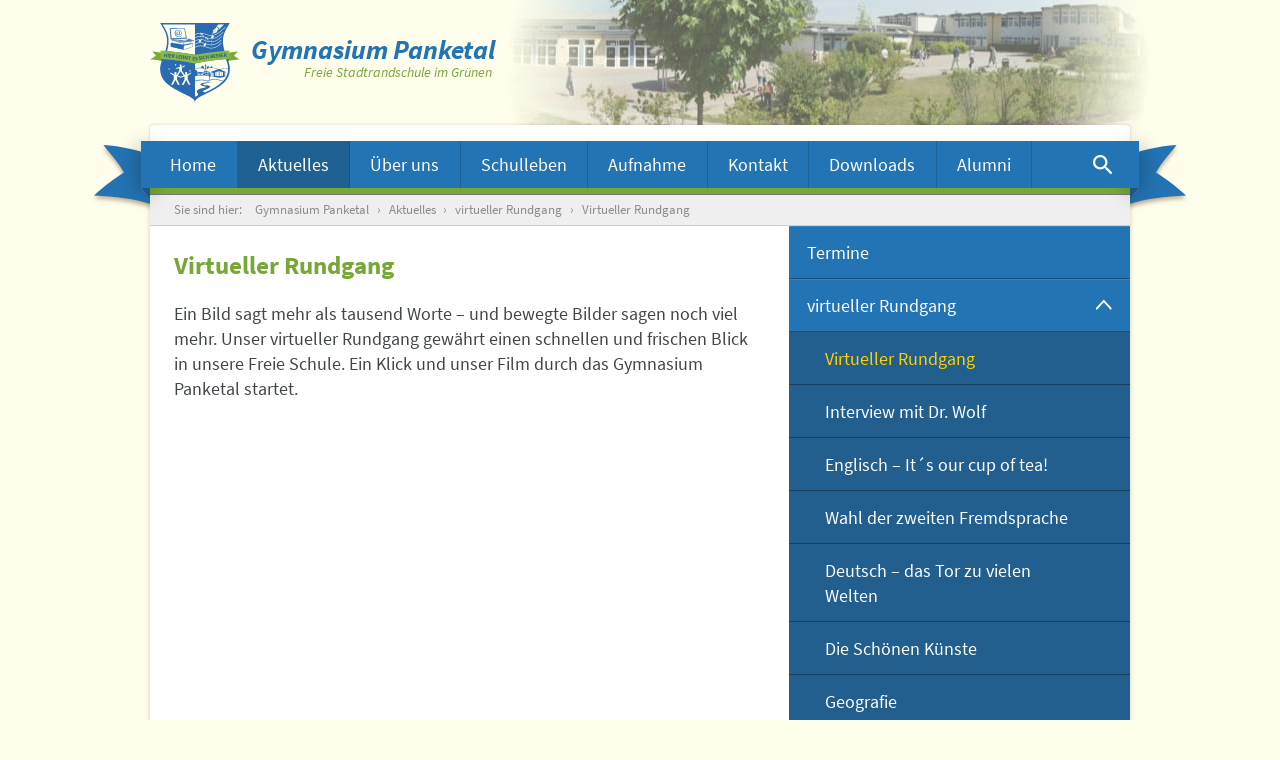

--- FILE ---
content_type: text/html; charset=UTF-8
request_url: https://gymnasium-panketal.de/aktuelles/virtueller-tag-der-offenen-tuer/virtueller-rundgang/
body_size: 6838
content:
<!DOCTYPE html><html lang=de class="wp-singular page-template-default page page-id-16787 page-child parent-pageid-16751 wp-theme-gymnasium-panketal-v2"><head><meta charset="utf-8"><title>Virtueller Rundgang durch das Gymnasium Panketal</title><meta name="viewport" content="width=device-width, initial-scale=1"><link rel=stylesheet href=https://gymnasium-panketal.de/wp-content/themes/gymnasium-panketal-v2/css/main-74e23d3d86.css><meta name='robots' content='index, follow, max-image-preview:large, max-snippet:-1, max-video-preview:-1'><meta name="description" content="Erleben Sie uns aus ganz unterschiedlichen Perspektiven. Unser Film ist ein virtueller Rundgang durch unser Gymnasium Panketal."><link rel=canonical href=https://gymnasium-panketal.de/aktuelles/virtueller-tag-der-offenen-tuer/virtueller-rundgang/ ><meta name="twitter:label1" content="Geschätzte Lesezeit"><meta name="twitter:data1" content="1 Minute"> <script type=application/ld+json class=yoast-schema-graph>{"@context":"https://schema.org","@graph":[{"@type":"WebPage","@id":"https://gymnasium-panketal.de/aktuelles/virtueller-tag-der-offenen-tuer/virtueller-rundgang/","url":"https://gymnasium-panketal.de/aktuelles/virtueller-tag-der-offenen-tuer/virtueller-rundgang/","name":"Virtueller Rundgang durch das Gymnasium Panketal","isPartOf":{"@id":"https://gymnasium-panketal.de/#website"},"datePublished":"2020-11-17T23:05:36+00:00","dateModified":"2023-08-29T13:19:10+00:00","description":"Erleben Sie uns aus ganz unterschiedlichen Perspektiven. Unser Film ist ein virtueller Rundgang durch unser Gymnasium Panketal.","breadcrumb":{"@id":"https://gymnasium-panketal.de/aktuelles/virtueller-tag-der-offenen-tuer/virtueller-rundgang/#breadcrumb"},"inLanguage":"de","potentialAction":[{"@type":"ReadAction","target":["https://gymnasium-panketal.de/aktuelles/virtueller-tag-der-offenen-tuer/virtueller-rundgang/"]}]},{"@type":"BreadcrumbList","@id":"https://gymnasium-panketal.de/aktuelles/virtueller-tag-der-offenen-tuer/virtueller-rundgang/#breadcrumb","itemListElement":[{"@type":"ListItem","position":1,"name":"Gymnasium Panketal","item":"https://gymnasium-panketal.de/"},{"@type":"ListItem","position":2,"name":"Aktuelles","item":"https://gymnasium-panketal.de/aktuelles/"},{"@type":"ListItem","position":3,"name":"virtueller Rundgang","item":"https://gymnasium-panketal.de/aktuelles/virtueller-tag-der-offenen-tuer/"},{"@type":"ListItem","position":4,"name":"Virtueller Rundgang"}]},{"@type":"WebSite","@id":"https://gymnasium-panketal.de/#website","url":"https://gymnasium-panketal.de/","name":"Gymnasium Panketal","description":"Freie Stadtrandschule im Grünen","publisher":{"@id":"https://gymnasium-panketal.de/#organization"},"potentialAction":[{"@type":"SearchAction","target":{"@type":"EntryPoint","urlTemplate":"https://gymnasium-panketal.de/?s={search_term_string}"},"query-input":{"@type":"PropertyValueSpecification","valueRequired":true,"valueName":"search_term_string"}}],"inLanguage":"de"},{"@type":"Organization","@id":"https://gymnasium-panketal.de/#organization","name":"Gymnasium Panketal - Freie Stadtrandschule im Norden Berlins","url":"https://gymnasium-panketal.de/","logo":{"@type":"ImageObject","inLanguage":"de","@id":"https://gymnasium-panketal.de/#/schema/logo/image/","url":"https://gymnasium-panketal.de/wp-content/uploads/2015/04/Gymnasium-Panketal.jpg","contentUrl":"https://gymnasium-panketal.de/wp-content/uploads/2015/04/Gymnasium-Panketal.jpg","width":1156,"height":227,"caption":"Gymnasium Panketal - Freie Stadtrandschule im Norden Berlins"},"image":{"@id":"https://gymnasium-panketal.de/#/schema/logo/image/"}}]}</script> <link rel=alternate title="oEmbed (JSON)" type=application/json+oembed href="https://gymnasium-panketal.de/wp-json/oembed/1.0/embed?url=https%3A%2F%2Fgymnasium-panketal.de%2Faktuelles%2Fvirtueller-tag-der-offenen-tuer%2Fvirtueller-rundgang%2F"><link rel=alternate title="oEmbed (XML)" type=text/xml+oembed href="https://gymnasium-panketal.de/wp-json/oembed/1.0/embed?url=https%3A%2F%2Fgymnasium-panketal.de%2Faktuelles%2Fvirtueller-tag-der-offenen-tuer%2Fvirtueller-rundgang%2F&#038;format=xml"><style id=wp-img-auto-sizes-contain-inline-css>img:is([sizes=auto i],[sizes^="auto," i]){contain-intrinsic-size:3000px 1500px}</style><style id=classic-theme-styles-inline-css>/*! This file is auto-generated */
.wp-block-button__link{color:#fff;background-color:#32373c;border-radius:9999px;box-shadow:none;text-decoration:none;padding:calc(.667em + 2px) calc(1.333em + 2px);font-size:1.125em}.wp-block-file__button{background:#32373c;color:#fff;text-decoration:none}</style><link rel=stylesheet id=cryptx-styles-css href='https://gymnasium-panketal.de/wp-content/plugins/cryptx/css/cryptx.css?ver=4.0.10' type=text/css media=all><link rel=https://api.w.org/ href=https://gymnasium-panketal.de/wp-json/ ><link rel=alternate title=JSON type=application/json href=https://gymnasium-panketal.de/wp-json/wp/v2/pages/16787><link rel=EditURI type=application/rsd+xml title=RSD href=https://gymnasium-panketal.de/xmlrpc.php?rsd><meta name="generator" content="WordPress 6.9"><link rel=shortlink href='https://gymnasium-panketal.de/?p=16787'> <script src=https://gymnasium-panketal.de/wp-content/themes/gymnasium-panketal-v2/js/vendor/lazysizes.min-307982f01a.js async></script> <style id=global-styles-inline-css>/*<![CDATA[*/:root{--wp--preset--aspect-ratio--square:1;--wp--preset--aspect-ratio--4-3:4/3;--wp--preset--aspect-ratio--3-4:3/4;--wp--preset--aspect-ratio--3-2:3/2;--wp--preset--aspect-ratio--2-3:2/3;--wp--preset--aspect-ratio--16-9:16/9;--wp--preset--aspect-ratio--9-16:9/16;--wp--preset--color--black:#000;--wp--preset--color--cyan-bluish-gray:#abb8c3;--wp--preset--color--white:#fff;--wp--preset--color--pale-pink:#f78da7;--wp--preset--color--vivid-red:#cf2e2e;--wp--preset--color--luminous-vivid-orange:#ff6900;--wp--preset--color--luminous-vivid-amber:#fcb900;--wp--preset--color--light-green-cyan:#7bdcb5;--wp--preset--color--vivid-green-cyan:#00d084;--wp--preset--color--pale-cyan-blue:#8ed1fc;--wp--preset--color--vivid-cyan-blue:#0693e3;--wp--preset--color--vivid-purple:#9b51e0;--wp--preset--gradient--vivid-cyan-blue-to-vivid-purple:linear-gradient(135deg,rgb(6,147,227) 0%,rgb(155,81,224) 100%);--wp--preset--gradient--light-green-cyan-to-vivid-green-cyan:linear-gradient(135deg,rgb(122,220,180) 0%,rgb(0,208,130) 100%);--wp--preset--gradient--luminous-vivid-amber-to-luminous-vivid-orange:linear-gradient(135deg,rgb(252,185,0) 0%,rgb(255,105,0) 100%);--wp--preset--gradient--luminous-vivid-orange-to-vivid-red:linear-gradient(135deg,rgb(255,105,0) 0%,rgb(207,46,46) 100%);--wp--preset--gradient--very-light-gray-to-cyan-bluish-gray:linear-gradient(135deg,rgb(238,238,238) 0%,rgb(169,184,195) 100%);--wp--preset--gradient--cool-to-warm-spectrum:linear-gradient(135deg,rgb(74,234,220) 0%,rgb(151,120,209) 20%,rgb(207,42,186) 40%,rgb(238,44,130) 60%,rgb(251,105,98) 80%,rgb(254,248,76) 100%);--wp--preset--gradient--blush-light-purple:linear-gradient(135deg,rgb(255,206,236) 0%,rgb(152,150,240) 100%);--wp--preset--gradient--blush-bordeaux:linear-gradient(135deg,rgb(254,205,165) 0%,rgb(254,45,45) 50%,rgb(107,0,62) 100%);--wp--preset--gradient--luminous-dusk:linear-gradient(135deg,rgb(255,203,112) 0%,rgb(199,81,192) 50%,rgb(65,88,208) 100%);--wp--preset--gradient--pale-ocean:linear-gradient(135deg,rgb(255,245,203) 0%,rgb(182,227,212) 50%,rgb(51,167,181) 100%);--wp--preset--gradient--electric-grass:linear-gradient(135deg,rgb(202,248,128) 0%,rgb(113,206,126) 100%);--wp--preset--gradient--midnight:linear-gradient(135deg,rgb(2,3,129) 0%,rgb(40,116,252) 100%);--wp--preset--font-size--small:13px;--wp--preset--font-size--medium:20px;--wp--preset--font-size--large:36px;--wp--preset--font-size--x-large:42px;--wp--preset--spacing--20:0.44rem;--wp--preset--spacing--30:0.67rem;--wp--preset--spacing--40:1rem;--wp--preset--spacing--50:1.5rem;--wp--preset--spacing--60:2.25rem;--wp--preset--spacing--70:3.38rem;--wp--preset--spacing--80:5.06rem;--wp--preset--shadow--natural:6px 6px 9px rgba(0, 0, 0, 0.2);--wp--preset--shadow--deep:12px 12px 50px rgba(0, 0, 0, 0.4);--wp--preset--shadow--sharp:6px 6px 0px rgba(0, 0, 0, 0.2);--wp--preset--shadow--outlined:6px 6px 0px -3px rgb(255, 255, 255), 6px 6px rgb(0, 0, 0);--wp--preset--shadow--crisp:6px 6px 0px rgb(0, 0, 0)}:where(.is-layout-flex){gap:0.5em}:where(.is-layout-grid){gap:0.5em}body .is-layout-flex{display:flex}.is-layout-flex{flex-wrap:wrap;align-items:center}.is-layout-flex>:is(*,div){margin:0}body .is-layout-grid{display:grid}.is-layout-grid>:is(*,div){margin:0}:where(.wp-block-columns.is-layout-flex){gap:2em}:where(.wp-block-columns.is-layout-grid){gap:2em}:where(.wp-block-post-template.is-layout-flex){gap:1.25em}:where(.wp-block-post-template.is-layout-grid){gap:1.25em}.has-black-color{color:var(--wp--preset--color--black) !important}.has-cyan-bluish-gray-color{color:var(--wp--preset--color--cyan-bluish-gray) !important}.has-white-color{color:var(--wp--preset--color--white) !important}.has-pale-pink-color{color:var(--wp--preset--color--pale-pink) !important}.has-vivid-red-color{color:var(--wp--preset--color--vivid-red) !important}.has-luminous-vivid-orange-color{color:var(--wp--preset--color--luminous-vivid-orange) !important}.has-luminous-vivid-amber-color{color:var(--wp--preset--color--luminous-vivid-amber) !important}.has-light-green-cyan-color{color:var(--wp--preset--color--light-green-cyan) !important}.has-vivid-green-cyan-color{color:var(--wp--preset--color--vivid-green-cyan) !important}.has-pale-cyan-blue-color{color:var(--wp--preset--color--pale-cyan-blue) !important}.has-vivid-cyan-blue-color{color:var(--wp--preset--color--vivid-cyan-blue) !important}.has-vivid-purple-color{color:var(--wp--preset--color--vivid-purple) !important}.has-black-background-color{background-color:var(--wp--preset--color--black) !important}.has-cyan-bluish-gray-background-color{background-color:var(--wp--preset--color--cyan-bluish-gray) !important}.has-white-background-color{background-color:var(--wp--preset--color--white) !important}.has-pale-pink-background-color{background-color:var(--wp--preset--color--pale-pink) !important}.has-vivid-red-background-color{background-color:var(--wp--preset--color--vivid-red) !important}.has-luminous-vivid-orange-background-color{background-color:var(--wp--preset--color--luminous-vivid-orange) !important}.has-luminous-vivid-amber-background-color{background-color:var(--wp--preset--color--luminous-vivid-amber) !important}.has-light-green-cyan-background-color{background-color:var(--wp--preset--color--light-green-cyan) !important}.has-vivid-green-cyan-background-color{background-color:var(--wp--preset--color--vivid-green-cyan) !important}.has-pale-cyan-blue-background-color{background-color:var(--wp--preset--color--pale-cyan-blue) !important}.has-vivid-cyan-blue-background-color{background-color:var(--wp--preset--color--vivid-cyan-blue) !important}.has-vivid-purple-background-color{background-color:var(--wp--preset--color--vivid-purple) !important}.has-black-border-color{border-color:var(--wp--preset--color--black) !important}.has-cyan-bluish-gray-border-color{border-color:var(--wp--preset--color--cyan-bluish-gray) !important}.has-white-border-color{border-color:var(--wp--preset--color--white) !important}.has-pale-pink-border-color{border-color:var(--wp--preset--color--pale-pink) !important}.has-vivid-red-border-color{border-color:var(--wp--preset--color--vivid-red) !important}.has-luminous-vivid-orange-border-color{border-color:var(--wp--preset--color--luminous-vivid-orange) !important}.has-luminous-vivid-amber-border-color{border-color:var(--wp--preset--color--luminous-vivid-amber) !important}.has-light-green-cyan-border-color{border-color:var(--wp--preset--color--light-green-cyan) !important}.has-vivid-green-cyan-border-color{border-color:var(--wp--preset--color--vivid-green-cyan) !important}.has-pale-cyan-blue-border-color{border-color:var(--wp--preset--color--pale-cyan-blue) !important}.has-vivid-cyan-blue-border-color{border-color:var(--wp--preset--color--vivid-cyan-blue) !important}.has-vivid-purple-border-color{border-color:var(--wp--preset--color--vivid-purple) !important}.has-vivid-cyan-blue-to-vivid-purple-gradient-background{background:var(--wp--preset--gradient--vivid-cyan-blue-to-vivid-purple) !important}.has-light-green-cyan-to-vivid-green-cyan-gradient-background{background:var(--wp--preset--gradient--light-green-cyan-to-vivid-green-cyan) !important}.has-luminous-vivid-amber-to-luminous-vivid-orange-gradient-background{background:var(--wp--preset--gradient--luminous-vivid-amber-to-luminous-vivid-orange) !important}.has-luminous-vivid-orange-to-vivid-red-gradient-background{background:var(--wp--preset--gradient--luminous-vivid-orange-to-vivid-red) !important}.has-very-light-gray-to-cyan-bluish-gray-gradient-background{background:var(--wp--preset--gradient--very-light-gray-to-cyan-bluish-gray) !important}.has-cool-to-warm-spectrum-gradient-background{background:var(--wp--preset--gradient--cool-to-warm-spectrum) !important}.has-blush-light-purple-gradient-background{background:var(--wp--preset--gradient--blush-light-purple) !important}.has-blush-bordeaux-gradient-background{background:var(--wp--preset--gradient--blush-bordeaux) !important}.has-luminous-dusk-gradient-background{background:var(--wp--preset--gradient--luminous-dusk) !important}.has-pale-ocean-gradient-background{background:var(--wp--preset--gradient--pale-ocean) !important}.has-electric-grass-gradient-background{background:var(--wp--preset--gradient--electric-grass) !important}.has-midnight-gradient-background{background:var(--wp--preset--gradient--midnight) !important}.has-small-font-size{font-size:var(--wp--preset--font-size--small) !important}.has-medium-font-size{font-size:var(--wp--preset--font-size--medium) !important}.has-large-font-size{font-size:var(--wp--preset--font-size--large) !important}.has-x-large-font-size{font-size:var(--wp--preset--font-size--x-large) !important}/*]]>*/</style></head><body ><header class=main-header><div class=inner><div class=main-header-logo-wrapper> <a href=/ class=main-header-logo> <img src=https://gymnasium-panketal.de/wp-content/themes/gymnasium-panketal-v2/img/gymnasium-panketal-logo.svg alt="logo vom Gymnasium Panketal"><div class=main-header-logo-text> <span class=main-header-logo-headline>Gymnasium Panketal</span> <span class=main-header-logo-subline>Freie Stadtrandschule im Grünen</span></div> </a></div><div class=main-header-overlapping-paper-effect></div><nav> <a href=#menu id=menuOpenButton class=main-header-menu-button> <svg viewBox="0 0 18 12"><path d="M0 0v2h18V0H0zm0 7h18V5H0v2zm0 5h18v-2H0v2z"/></svg> Menü <span> › Virtueller Rundgang</span> </a> <a href=# id=menuCloseButton class=main-header-menu-button-close> <svg viewBox="0 0 8 12"><path d="M7.41 10.59L2.83 6l4.58-4.59L6 0 0 6l6 6z"/></svg> Menü schließen </a><ul class="ncl main-header-menu" id=menu> <li class="page_item page-item-6"><a href=https://gymnasium-panketal.de/ >Home</a><a href=# class=main-header-menu-sublevel-arrow><svg viewBox="0 0 14 10"><path d="M7 9.43l7-7.78L13.22 0 7 7 .78 0 0 1.65z"/></svg></a></li> <li class="page_item page-item-12 page_item_has_children current_page_ancestor"><a href=https://gymnasium-panketal.de/aktuelles/ >Aktuelles</a><a href=# class=main-header-menu-sublevel-arrow><svg viewBox="0 0 14 10"><path d="M7 9.43l7-7.78L13.22 0 7 7 .78 0 0 1.65z"/></svg></a><ul class=children> <li class="page_item page-item-70"><a href=https://gymnasium-panketal.de/aktuelles/termine/ >Termine</a><a href=# class=main-header-menu-sublevel-arrow><svg viewBox="0 0 14 10"><path d="M7 9.43l7-7.78L13.22 0 7 7 .78 0 0 1.65z"/></svg></a></li> <li class="page_item page-item-16751 page_item_has_children current_page_ancestor current_page_parent"><a href=https://gymnasium-panketal.de/aktuelles/virtueller-tag-der-offenen-tuer/ >virtueller Rundgang</a><a href=# class=main-header-menu-sublevel-arrow><svg viewBox="0 0 14 10"><path d="M7 9.43l7-7.78L13.22 0 7 7 .78 0 0 1.65z"/></svg></a><ul class=children> <li class="page_item page-item-16787 current_page_item"><a href=https://gymnasium-panketal.de/aktuelles/virtueller-tag-der-offenen-tuer/virtueller-rundgang/ aria-current=page>Virtueller Rundgang</a><a href=# class=main-header-menu-sublevel-arrow><svg viewBox="0 0 14 10"><path d="M7 9.43l7-7.78L13.22 0 7 7 .78 0 0 1.65z"/></svg></a></li> <li class="page_item page-item-16783"><a href=https://gymnasium-panketal.de/aktuelles/virtueller-tag-der-offenen-tuer/interview-mit-dr-wolf/ >Interview mit Dr. Wolf</a><a href=# class=main-header-menu-sublevel-arrow><svg viewBox="0 0 14 10"><path d="M7 9.43l7-7.78L13.22 0 7 7 .78 0 0 1.65z"/></svg></a></li> <li class="page_item page-item-17650"><a href=https://gymnasium-panketal.de/aktuelles/virtueller-tag-der-offenen-tuer/englisch-informationen-fachbereich-englisch/ >Englisch &#8211; It´s our cup of tea!</a><a href=# class=main-header-menu-sublevel-arrow><svg viewBox="0 0 14 10"><path d="M7 9.43l7-7.78L13.22 0 7 7 .78 0 0 1.65z"/></svg></a></li> <li class="page_item page-item-16789"><a href=https://gymnasium-panketal.de/aktuelles/virtueller-tag-der-offenen-tuer/welche-2-fremdsprache-solls-sein/ >Wahl der zweiten Fremdsprache</a><a href=# class=main-header-menu-sublevel-arrow><svg viewBox="0 0 14 10"><path d="M7 9.43l7-7.78L13.22 0 7 7 .78 0 0 1.65z"/></svg></a></li> <li class="page_item page-item-16796"><a href=https://gymnasium-panketal.de/aktuelles/virtueller-tag-der-offenen-tuer/deutsch/ >Deutsch &#8211; das Tor zu vielen Welten</a><a href=# class=main-header-menu-sublevel-arrow><svg viewBox="0 0 14 10"><path d="M7 9.43l7-7.78L13.22 0 7 7 .78 0 0 1.65z"/></svg></a></li> <li class="page_item page-item-16793"><a href=https://gymnasium-panketal.de/aktuelles/virtueller-tag-der-offenen-tuer/die-schoenen-kuenste/ >Die Schönen Künste</a><a href=# class=main-header-menu-sublevel-arrow><svg viewBox="0 0 14 10"><path d="M7 9.43l7-7.78L13.22 0 7 7 .78 0 0 1.65z"/></svg></a></li> <li class="page_item page-item-16988"><a href=https://gymnasium-panketal.de/aktuelles/virtueller-tag-der-offenen-tuer/geografie/ >Geografie</a><a href=# class=main-header-menu-sublevel-arrow><svg viewBox="0 0 14 10"><path d="M7 9.43l7-7.78L13.22 0 7 7 .78 0 0 1.65z"/></svg></a></li> <li class="page_item page-item-16860"><a href=https://gymnasium-panketal.de/aktuelles/virtueller-tag-der-offenen-tuer/sport-am-gymnasium-panketal/ >Sport am Gymnasium Panketal</a><a href=# class=main-header-menu-sublevel-arrow><svg viewBox="0 0 14 10"><path d="M7 9.43l7-7.78L13.22 0 7 7 .78 0 0 1.65z"/></svg></a></li> <li class="page_item page-item-16862"><a href=https://gymnasium-panketal.de/aktuelles/virtueller-tag-der-offenen-tuer/projektwochen-exkursionen/ >Projektwochen &#038; Exkursionen</a><a href=# class=main-header-menu-sublevel-arrow><svg viewBox="0 0 14 10"><path d="M7 9.43l7-7.78L13.22 0 7 7 .78 0 0 1.65z"/></svg></a></li></ul> </li> <li class="page_item page-item-763"><a href=https://gymnasium-panketal.de/aktuelles/schulessen/ >Speiseplan</a><a href=# class=main-header-menu-sublevel-arrow><svg viewBox="0 0 14 10"><path d="M7 9.43l7-7.78L13.22 0 7 7 .78 0 0 1.65z"/></svg></a></li></ul> </li> <li class="page_item page-item-10 page_item_has_children"><a href=https://gymnasium-panketal.de/uber-uns/ >Über uns</a><a href=# class=main-header-menu-sublevel-arrow><svg viewBox="0 0 14 10"><path d="M7 9.43l7-7.78L13.22 0 7 7 .78 0 0 1.65z"/></svg></a><ul class=children> <li class="page_item page-item-43 page_item_has_children"><a href=https://gymnasium-panketal.de/uber-uns/schulgemeinschaft/ >Schulgemeinschaft</a><a href=# class=main-header-menu-sublevel-arrow><svg viewBox="0 0 14 10"><path d="M7 9.43l7-7.78L13.22 0 7 7 .78 0 0 1.65z"/></svg></a><ul class=children> <li class="page_item page-item-312"><a href=https://gymnasium-panketal.de/uber-uns/schulgemeinschaft/klassenfotos/ >Schülerinnen &#038; Schüler &#8211; Klassenfotos</a><a href=# class=main-header-menu-sublevel-arrow><svg viewBox="0 0 14 10"><path d="M7 9.43l7-7.78L13.22 0 7 7 .78 0 0 1.65z"/></svg></a></li> <li class="page_item page-item-49 page_item_has_children"><a href=https://gymnasium-panketal.de/uber-uns/schulgemeinschaft/lehrer/ >Lehrerinnen &#038; Lehrer</a><a href=# class=main-header-menu-sublevel-arrow><svg viewBox="0 0 14 10"><path d="M7 9.43l7-7.78L13.22 0 7 7 .78 0 0 1.65z"/></svg></a><ul class=children> <li class="page_item page-item-1854"><a href=https://gymnasium-panketal.de/uber-uns/schulgemeinschaft/lehrer/stellenangebote/ >Stellenangebote/Jobs</a><a href=# class=main-header-menu-sublevel-arrow><svg viewBox="0 0 14 10"><path d="M7 9.43l7-7.78L13.22 0 7 7 .78 0 0 1.65z"/></svg></a></li></ul> </li> <li class="page_item page-item-51"><a href=https://gymnasium-panketal.de/uber-uns/schulgemeinschaft/schulleitung/ >Schulleitung</a><a href=# class=main-header-menu-sublevel-arrow><svg viewBox="0 0 14 10"><path d="M7 9.43l7-7.78L13.22 0 7 7 .78 0 0 1.65z"/></svg></a></li> <li class="page_item page-item-53"><a href=https://gymnasium-panketal.de/uber-uns/schulgemeinschaft/sekretariat/ >Sekretariat</a><a href=# class=main-header-menu-sublevel-arrow><svg viewBox="0 0 14 10"><path d="M7 9.43l7-7.78L13.22 0 7 7 .78 0 0 1.65z"/></svg></a></li> <li class="page_item page-item-55"><a href=https://gymnasium-panketal.de/uber-uns/schulgemeinschaft/mitarbeiter/ >Technische Mitarbeiterinnen &#038; Mitarbeiter</a><a href=# class=main-header-menu-sublevel-arrow><svg viewBox="0 0 14 10"><path d="M7 9.43l7-7.78L13.22 0 7 7 .78 0 0 1.65z"/></svg></a></li></ul> </li> <li class="page_item page-item-20 page_item_has_children"><a href=https://gymnasium-panketal.de/uber-uns/schulportrat/ >Schulporträt</a><a href=# class=main-header-menu-sublevel-arrow><svg viewBox="0 0 14 10"><path d="M7 9.43l7-7.78L13.22 0 7 7 .78 0 0 1.65z"/></svg></a><ul class=children> <li class="page_item page-item-30"><a href=https://gymnasium-panketal.de/uber-uns/schulportrat/pluspunkte/ >Pluspunkte</a><a href=# class=main-header-menu-sublevel-arrow><svg viewBox="0 0 14 10"><path d="M7 9.43l7-7.78L13.22 0 7 7 .78 0 0 1.65z"/></svg></a></li> <li class="page_item page-item-7"><a href=https://gymnasium-panketal.de/uber-uns/schulportrat/schulphilosophie-und-schulprogramm/ >Schulprogramm und Schulphilosophie</a><a href=# class=main-header-menu-sublevel-arrow><svg viewBox="0 0 14 10"><path d="M7 9.43l7-7.78L13.22 0 7 7 .78 0 0 1.65z"/></svg></a></li> <li class="page_item page-item-32 page_item_has_children"><a href=https://gymnasium-panketal.de/uber-uns/schulportrat/profil/ >Profil</a><a href=# class=main-header-menu-sublevel-arrow><svg viewBox="0 0 14 10"><path d="M7 9.43l7-7.78L13.22 0 7 7 .78 0 0 1.65z"/></svg></a><ul class=children> <li class="page_item page-item-432"><a href=https://gymnasium-panketal.de/uber-uns/schulportrat/profil/individualisierung/ >Individualisierung</a><a href=# class=main-header-menu-sublevel-arrow><svg viewBox="0 0 14 10"><path d="M7 9.43l7-7.78L13.22 0 7 7 .78 0 0 1.65z"/></svg></a></li> <li class="page_item page-item-461"><a href=https://gymnasium-panketal.de/uber-uns/schulportrat/profil/berufsorientierung/ >Berufs- und Studienorientierung</a><a href=# class=main-header-menu-sublevel-arrow><svg viewBox="0 0 14 10"><path d="M7 9.43l7-7.78L13.22 0 7 7 .78 0 0 1.65z"/></svg></a></li> <li class="page_item page-item-454"><a href=https://gymnasium-panketal.de/uber-uns/schulportrat/profil/bewegungsangebot/ >Bewegungsangebot</a><a href=# class=main-header-menu-sublevel-arrow><svg viewBox="0 0 14 10"><path d="M7 9.43l7-7.78L13.22 0 7 7 .78 0 0 1.65z"/></svg></a></li> <li class="page_item page-item-447"><a href=https://gymnasium-panketal.de/uber-uns/schulportrat/profil/facherubergreifendes-lernen/ >Fächerübergreifendes Lernen</a><a href=# class=main-header-menu-sublevel-arrow><svg viewBox="0 0 14 10"><path d="M7 9.43l7-7.78L13.22 0 7 7 .78 0 0 1.65z"/></svg></a></li> <li class="page_item page-item-465"><a href=https://gymnasium-panketal.de/uber-uns/schulportrat/profil/projekte/ >Projekte</a><a href=# class=main-header-menu-sublevel-arrow><svg viewBox="0 0 14 10"><path d="M7 9.43l7-7.78L13.22 0 7 7 .78 0 0 1.65z"/></svg></a></li> <li class="page_item page-item-451"><a href=https://gymnasium-panketal.de/uber-uns/schulportrat/profil/zusatzliche-ubung-und-festigung/ >Zusätzliche Übung und Festigung</a><a href=# class=main-header-menu-sublevel-arrow><svg viewBox="0 0 14 10"><path d="M7 9.43l7-7.78L13.22 0 7 7 .78 0 0 1.65z"/></svg></a></li> <li class="page_item page-item-442"><a href=https://gymnasium-panketal.de/uber-uns/schulportrat/profil/soziale-kompetenz/ >Soziale Kompetenz</a><a href=# class=main-header-menu-sublevel-arrow><svg viewBox="0 0 14 10"><path d="M7 9.43l7-7.78L13.22 0 7 7 .78 0 0 1.65z"/></svg></a></li></ul> </li> <li class="page_item page-item-37"><a href=https://gymnasium-panketal.de/uber-uns/schulportrat/bildungsgange-und-abschlusse/ >Bildungsgänge und Abschlüsse</a><a href=# class=main-header-menu-sublevel-arrow><svg viewBox="0 0 14 10"><path d="M7 9.43l7-7.78L13.22 0 7 7 .78 0 0 1.65z"/></svg></a></li> <li class="page_item page-item-41"><a href=https://gymnasium-panketal.de/uber-uns/schulportrat/begabungsforderung/ >Begabungsförderung &#038; Begabtenförderung</a><a href=# class=main-header-menu-sublevel-arrow><svg viewBox="0 0 14 10"><path d="M7 9.43l7-7.78L13.22 0 7 7 .78 0 0 1.65z"/></svg></a></li></ul> </li> <li class="page_item page-item-47"><a href=https://gymnasium-panketal.de/uber-uns/english-shortinfo/ >About us &#8211; in English</a><a href=# class=main-header-menu-sublevel-arrow><svg viewBox="0 0 14 10"><path d="M7 9.43l7-7.78L13.22 0 7 7 .78 0 0 1.65z"/></svg></a></li></ul> </li> <li class="page_item page-item-14 page_item_has_children"><a href=https://gymnasium-panketal.de/schulleben/ >Schulleben</a><a href=# class=main-header-menu-sublevel-arrow><svg viewBox="0 0 14 10"><path d="M7 9.43l7-7.78L13.22 0 7 7 .78 0 0 1.65z"/></svg></a><ul class=children> <li class="page_item page-item-111 page_item_has_children"><a href=https://gymnasium-panketal.de/schulleben/arbeitsgemeinschaft/ >Arbeitsgemeinschaften</a><a href=# class=main-header-menu-sublevel-arrow><svg viewBox="0 0 14 10"><path d="M7 9.43l7-7.78L13.22 0 7 7 .78 0 0 1.65z"/></svg></a><ul class=children> <li class="page_item page-item-347"><a href=https://gymnasium-panketal.de/schulleben/arbeitsgemeinschaft/ag-organisation/ >AG-Organisation</a><a href=# class=main-header-menu-sublevel-arrow><svg viewBox="0 0 14 10"><path d="M7 9.43l7-7.78L13.22 0 7 7 .78 0 0 1.65z"/></svg></a></li> <li class="page_item page-item-359"><a href=https://gymnasium-panketal.de/schulleben/arbeitsgemeinschaft/aktuelles-ag-angebot/ >Unser aktuelles AG -Angebot</a><a href=# class=main-header-menu-sublevel-arrow><svg viewBox="0 0 14 10"><path d="M7 9.43l7-7.78L13.22 0 7 7 .78 0 0 1.65z"/></svg></a></li></ul> </li> <li class="page_item page-item-109"><a href=https://gymnasium-panketal.de/schulleben/tagesablauf/ >Tagesablauf</a><a href=# class=main-header-menu-sublevel-arrow><svg viewBox="0 0 14 10"><path d="M7 9.43l7-7.78L13.22 0 7 7 .78 0 0 1.65z"/></svg></a></li> <li class="page_item page-item-113"><a href=https://gymnasium-panketal.de/schulleben/projekte/ >Projekte</a><a href=# class=main-header-menu-sublevel-arrow><svg viewBox="0 0 14 10"><path d="M7 9.43l7-7.78L13.22 0 7 7 .78 0 0 1.65z"/></svg></a></li> <li class="page_item page-item-117 page_item_has_children"><a href=https://gymnasium-panketal.de/schulleben/eltern/ >Eltern</a><a href=# class=main-header-menu-sublevel-arrow><svg viewBox="0 0 14 10"><path d="M7 9.43l7-7.78L13.22 0 7 7 .78 0 0 1.65z"/></svg></a><ul class=children> <li class="page_item page-item-121"><a href=https://gymnasium-panketal.de/schulleben/eltern/elternvertretung/ >Elternvertretung</a><a href=# class=main-header-menu-sublevel-arrow><svg viewBox="0 0 14 10"><path d="M7 9.43l7-7.78L13.22 0 7 7 .78 0 0 1.65z"/></svg></a></li></ul> </li> <li class="page_item page-item-119"><a href=https://gymnasium-panketal.de/schulleben/alumniverein/ >Alumniverein</a><a href=# class=main-header-menu-sublevel-arrow><svg viewBox="0 0 14 10"><path d="M7 9.43l7-7.78L13.22 0 7 7 .78 0 0 1.65z"/></svg></a></li> <li class="page_item page-item-1362"><a href=https://gymnasium-panketal.de/schulleben/partner-forderer/ >Partner &#038; Förderer</a><a href=# class=main-header-menu-sublevel-arrow><svg viewBox="0 0 14 10"><path d="M7 9.43l7-7.78L13.22 0 7 7 .78 0 0 1.65z"/></svg></a></li></ul> </li> <li class="page_item page-item-16 page_item_has_children"><a href=https://gymnasium-panketal.de/aufnahme/ >Aufnahme</a><a href=# class=main-header-menu-sublevel-arrow><svg viewBox="0 0 14 10"><path d="M7 9.43l7-7.78L13.22 0 7 7 .78 0 0 1.65z"/></svg></a><ul class=children> <li class="page_item page-item-125"><a href=https://gymnasium-panketal.de/aufnahme/regelklasse/ >Regelklasse</a><a href=# class=main-header-menu-sublevel-arrow><svg viewBox="0 0 14 10"><path d="M7 9.43l7-7.78L13.22 0 7 7 .78 0 0 1.65z"/></svg></a></li> <li class="page_item page-item-127"><a href=https://gymnasium-panketal.de/aufnahme/leistungsklasse/ >Leistungs- &#038; Begabungsklasse</a><a href=# class=main-header-menu-sublevel-arrow><svg viewBox="0 0 14 10"><path d="M7 9.43l7-7.78L13.22 0 7 7 .78 0 0 1.65z"/></svg></a></li> <li class="page_item page-item-129"><a href=https://gymnasium-panketal.de/aufnahme/dokumente/ >Dokumente</a><a href=# class=main-header-menu-sublevel-arrow><svg viewBox="0 0 14 10"><path d="M7 9.43l7-7.78L13.22 0 7 7 .78 0 0 1.65z"/></svg></a></li> <li class="page_item page-item-131"><a href=https://gymnasium-panketal.de/aufnahme/kosten/ >Kosten</a><a href=# class=main-header-menu-sublevel-arrow><svg viewBox="0 0 14 10"><path d="M7 9.43l7-7.78L13.22 0 7 7 .78 0 0 1.65z"/></svg></a></li></ul> </li> <li class="page_item page-item-18 page_item_has_children"><a href=https://gymnasium-panketal.de/kontakt/ >Kontakt</a><a href=# class=main-header-menu-sublevel-arrow><svg viewBox="0 0 14 10"><path d="M7 9.43l7-7.78L13.22 0 7 7 .78 0 0 1.65z"/></svg></a><ul class=children> <li class="page_item page-item-4644"><a href=https://gymnasium-panketal.de/kontakt/kontakt-lehrer/ >Kontakt Lehrer</a><a href=# class=main-header-menu-sublevel-arrow><svg viewBox="0 0 14 10"><path d="M7 9.43l7-7.78L13.22 0 7 7 .78 0 0 1.65z"/></svg></a></li> <li class="page_item page-item-133 page_item_has_children"><a href=https://gymnasium-panketal.de/kontakt/schulwege/ >Anfahrt</a><a href=# class=main-header-menu-sublevel-arrow><svg viewBox="0 0 14 10"><path d="M7 9.43l7-7.78L13.22 0 7 7 .78 0 0 1.65z"/></svg></a><ul class=children> <li class="page_item page-item-1145"><a href=https://gymnasium-panketal.de/kontakt/schulwege/anreise-mit-opnv/ >Anreise mit ÖPNV</a><a href=# class=main-header-menu-sublevel-arrow><svg viewBox="0 0 14 10"><path d="M7 9.43l7-7.78L13.22 0 7 7 .78 0 0 1.65z"/></svg></a></li> <li class="page_item page-item-1147"><a href=https://gymnasium-panketal.de/kontakt/schulwege/anreise-mit-pkw-fahrrad/ >Anreise mit PKW, Fahrrad&#8230;</a><a href=# class=main-header-menu-sublevel-arrow><svg viewBox="0 0 14 10"><path d="M7 9.43l7-7.78L13.22 0 7 7 .78 0 0 1.65z"/></svg></a></li></ul> </li> <li class="page_item page-item-135"><a href=https://gymnasium-panketal.de/kontakt/gebaudelageplan/ >Gebäudelageplan</a><a href=# class=main-header-menu-sublevel-arrow><svg viewBox="0 0 14 10"><path d="M7 9.43l7-7.78L13.22 0 7 7 .78 0 0 1.65z"/></svg></a></li> <li class="page_item page-item-3416"><a href=https://gymnasium-panketal.de/kontakt/erreichbarkeit/ >Schulbus &#8211; schnell ans Ziel</a><a href=# class=main-header-menu-sublevel-arrow><svg viewBox="0 0 14 10"><path d="M7 9.43l7-7.78L13.22 0 7 7 .78 0 0 1.65z"/></svg></a></li></ul> </li> <li class="page_item page-item-805"><a href=https://gymnasium-panketal.de/downloads/ >Downloads</a><a href=# class=main-header-menu-sublevel-arrow><svg viewBox="0 0 14 10"><path d="M7 9.43l7-7.78L13.22 0 7 7 .78 0 0 1.65z"/></svg></a></li> <li class="page_item page-item-16366"><a href=https://gymnasium-panketal.de/alumni/ >Alumni</a><a href=# class=main-header-menu-sublevel-arrow><svg viewBox="0 0 14 10"><path d="M7 9.43l7-7.78L13.22 0 7 7 .78 0 0 1.65z"/></svg></a></li></ul><a href=#search id=searchButton class=main-header-search-button> <svg viewBox="0 0 18 18"><path d="M12.5 11h-.79l-.28-.27C12.41 9.59 13 8.11 13 6.5 13 2.91 10.09 0 6.5 0S0 2.91 0 6.5 2.91 13 6.5 13c1.61 0 3.09-.59 4.23-1.57l.27.28v.79l5 4.99L17.49 16l-4.99-5zm-6 0C4.01 11 2 8.99 2 6.5S4.01 2 6.5 2 11 4.01 11 6.5 8.99 11 6.5 11z"/></svg> <svg viewBox="0 0 14 10"><path d="M7 9.43l7-7.78L13.22 0 7 7 .78 0 0 1.65z"></path></svg> </a><form role=search method=get id=search action=/ class=main-header-search-form> <label for=s class="visuallyhidden focusable">Suche</label> <input type=search name=s id=s placeholder="Suchbegriff &hellip;" required> <input type=submit value=Suchen></form><svg viewBox="0 0 59 59" class="main-header-band main-header-band-left"><path fill=#2374B4 d="M45.88 41.21L59 59c-20.67-6.48-37.33-8.03-59-9.24C11 39.6 20.12 33.07 29.5 27.13 23.5 16.34 17.01 10.09 9.25 0c17 1.1 35.12 4.88 49.75 11.17L45.88 41.21z"/><path fill=#206194 d="M45.88 41.21L59 59V11.17L45.88 41.21z"/></svg><svg viewBox="0 0 59 59" class="main-header-band main-header-band-right"><path fill=#2374B4 d="M0 11.17C14.63 4.88 32.75 1.1 49.75 0 41.99 10.09 35.5 16.34 29.5 27.13 38.88 33.07 48 39.6 59 49.76 37.33 50.97 20.67 52.52 0 59l13.12-17.79L0 11.17z"/><path fill=#206194 d="M0 11.17V59l13.12-17.79L0 11.17z"/></svg></nav></div></header><div class="inner main-wrapper"><p id=breadcrumbs class=breadcrumb>	Sie sind hier: <span><span><a href=https://gymnasium-panketal.de/ >Gymnasium Panketal</a></span> <span> › </span> <span><a href=https://gymnasium-panketal.de/aktuelles/ >Aktuelles</a></span> <span> › </span> <span><a href=https://gymnasium-panketal.de/aktuelles/virtueller-tag-der-offenen-tuer/ >virtueller Rundgang</a></span> <span> › </span> <span class=breadcrumb_last aria-current=page>Virtueller Rundgang</span></span></p><div class=content-wrapper><main class=content id=content><h1> Virtueller Rundgang</h1><p>Ein Bild sagt mehr als tausend Worte &#8211; und bewegte Bilder sagen noch viel mehr. Unser virtueller Rundgang gewährt einen schnellen und frischen Blick in unsere Freie Schule. Ein Klick und unser Film durch das Gymnasium Panketal startet.</p><p><iframe src=https://www.youtube.com/embed/8sqVt23MKjU width=516 height=315 frameborder=0 allowfullscreen=allowfullscreen></iframe></p></main><aside class=sidebar><nav class=subnav><ul id=submenu class="ncl submenu"> <li class="page_item page-item-70"><a href=https://gymnasium-panketal.de/aktuelles/termine/ >Termine</a><a href=# class=submenu-sublevel-arrow><svg viewBox="0 0 14 10"><path d="M7 9.43l7-7.78L13.22 0 7 7 .78 0 0 1.65z"/></svg></a></li> <li class="page_item page-item-16751 page_item_has_children current_page_ancestor current_page_parent"><a href=https://gymnasium-panketal.de/aktuelles/virtueller-tag-der-offenen-tuer/ >virtueller Rundgang</a><a href=# class=submenu-sublevel-arrow><svg viewBox="0 0 14 10"><path d="M7 9.43l7-7.78L13.22 0 7 7 .78 0 0 1.65z"/></svg></a><ul class=children> <li class="page_item page-item-16787 current_page_item"><a href=https://gymnasium-panketal.de/aktuelles/virtueller-tag-der-offenen-tuer/virtueller-rundgang/ aria-current=page>Virtueller Rundgang</a><a href=# class=submenu-sublevel-arrow><svg viewBox="0 0 14 10"><path d="M7 9.43l7-7.78L13.22 0 7 7 .78 0 0 1.65z"/></svg></a></li> <li class="page_item page-item-16783"><a href=https://gymnasium-panketal.de/aktuelles/virtueller-tag-der-offenen-tuer/interview-mit-dr-wolf/ >Interview mit Dr. Wolf</a><a href=# class=submenu-sublevel-arrow><svg viewBox="0 0 14 10"><path d="M7 9.43l7-7.78L13.22 0 7 7 .78 0 0 1.65z"/></svg></a></li> <li class="page_item page-item-17650"><a href=https://gymnasium-panketal.de/aktuelles/virtueller-tag-der-offenen-tuer/englisch-informationen-fachbereich-englisch/ >Englisch &#8211; It´s our cup of tea!</a><a href=# class=submenu-sublevel-arrow><svg viewBox="0 0 14 10"><path d="M7 9.43l7-7.78L13.22 0 7 7 .78 0 0 1.65z"/></svg></a></li> <li class="page_item page-item-16789"><a href=https://gymnasium-panketal.de/aktuelles/virtueller-tag-der-offenen-tuer/welche-2-fremdsprache-solls-sein/ >Wahl der zweiten Fremdsprache</a><a href=# class=submenu-sublevel-arrow><svg viewBox="0 0 14 10"><path d="M7 9.43l7-7.78L13.22 0 7 7 .78 0 0 1.65z"/></svg></a></li> <li class="page_item page-item-16796"><a href=https://gymnasium-panketal.de/aktuelles/virtueller-tag-der-offenen-tuer/deutsch/ >Deutsch &#8211; das Tor zu vielen Welten</a><a href=# class=submenu-sublevel-arrow><svg viewBox="0 0 14 10"><path d="M7 9.43l7-7.78L13.22 0 7 7 .78 0 0 1.65z"/></svg></a></li> <li class="page_item page-item-16793"><a href=https://gymnasium-panketal.de/aktuelles/virtueller-tag-der-offenen-tuer/die-schoenen-kuenste/ >Die Schönen Künste</a><a href=# class=submenu-sublevel-arrow><svg viewBox="0 0 14 10"><path d="M7 9.43l7-7.78L13.22 0 7 7 .78 0 0 1.65z"/></svg></a></li> <li class="page_item page-item-16988"><a href=https://gymnasium-panketal.de/aktuelles/virtueller-tag-der-offenen-tuer/geografie/ >Geografie</a><a href=# class=submenu-sublevel-arrow><svg viewBox="0 0 14 10"><path d="M7 9.43l7-7.78L13.22 0 7 7 .78 0 0 1.65z"/></svg></a></li> <li class="page_item page-item-16860"><a href=https://gymnasium-panketal.de/aktuelles/virtueller-tag-der-offenen-tuer/sport-am-gymnasium-panketal/ >Sport am Gymnasium Panketal</a><a href=# class=submenu-sublevel-arrow><svg viewBox="0 0 14 10"><path d="M7 9.43l7-7.78L13.22 0 7 7 .78 0 0 1.65z"/></svg></a></li> <li class="page_item page-item-16862"><a href=https://gymnasium-panketal.de/aktuelles/virtueller-tag-der-offenen-tuer/projektwochen-exkursionen/ >Projektwochen &#038; Exkursionen</a><a href=# class=submenu-sublevel-arrow><svg viewBox="0 0 14 10"><path d="M7 9.43l7-7.78L13.22 0 7 7 .78 0 0 1.65z"/></svg></a></li></ul> </li> <li class="page_item page-item-763"><a href=https://gymnasium-panketal.de/aktuelles/schulessen/ >Speiseplan</a><a href=# class=submenu-sublevel-arrow><svg viewBox="0 0 14 10"><path d="M7 9.43l7-7.78L13.22 0 7 7 .78 0 0 1.65z"/></svg></a></li></ul></nav><a href="?p=18" class="button button-arrow button-contact"> Telefon:&nbsp;<span>(030) 94 41 81 24</span> </a></aside></div></div><footer class="inner main-footer"> <span>&copy; 2007 – 2026 Gymnasium Panketal</span><div> <a href=/impressum/ title=Impressum class=impressum-link>Impressum</a> · <a href=/sitemap/ title=Sitemap>Sitemap</a> · <a href=/datenschutz/ title=Datenschutz>Datenschutz</a></div></footer>  <script>function loadJSfile(e,t){const n=document.createElement("script");n.setAttribute("src",e),t&&n.setAttribute("async",""),document.getElementsByTagName("head")[0].appendChild(n)}</script>  <script>window.HTMLPictureElement&&"sizes"in document.createElement("img")||(document.createElement("picture"),loadJSfile("https://gymnasium-panketal.de/wp-content/themes/gymnasium-panketal-v2/js/vendor/picturefill.min-d3325bc1d5.js"));</script> <script src=https://gymnasium-panketal.de/wp-content/themes/gymnasium-panketal-v2/js/vendor/jquery-2.1.4-107fbe9555.js></script> <script src=https://gymnasium-panketal.de/wp-content/themes/gymnasium-panketal-v2/js/main-5cd2fb4dd8.js></script> <script src=https://gymnasium-panketal.de/wp-content/themes/gymnasium-panketal-v2/js/vendor/flickity.pkgd.min.0001-6789a2f587.js defer></script> <script type=speculationrules>{"prefetch":[{"source":"document","where":{"and":[{"href_matches":"/*"},{"not":{"href_matches":["/wp-*.php","/wp-admin/*","/wp-content/uploads/*","/wp-content/*","/wp-content/plugins/*","/wp-content/themes/gymnasium-panketal-v2/*","/*\\?(.+)"]}},{"not":{"selector_matches":"a[rel~=\"nofollow\"]"}},{"not":{"selector_matches":".no-prefetch, .no-prefetch a"}}]},"eagerness":"conservative"}]}</script> <script id=cryptx-js-js-extra>var cryptxConfig={"iterations":"10000","keyLength":"32","ivLength":"16","saltLength":"16","cipher":"aes-256-gcm"};</script> <script src="https://gymnasium-panketal.de/wp-content/plugins/cryptx/js/cryptx.min.js?ver=4.0.10" id=cryptx-js-js></script> </body></html>